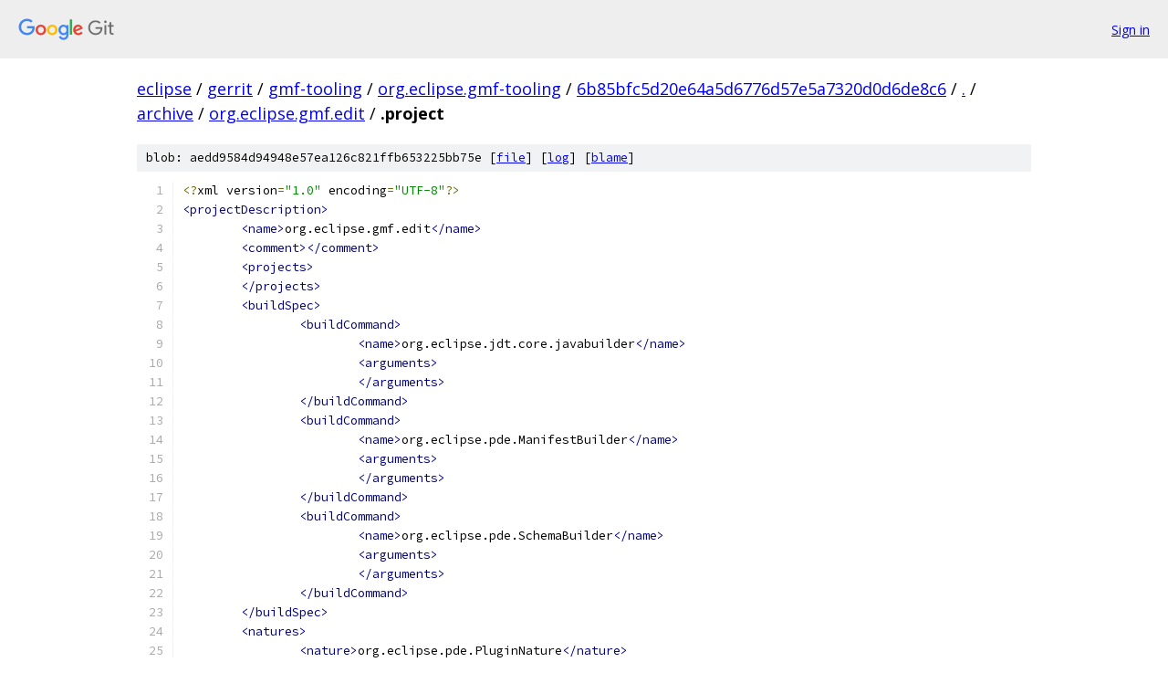

--- FILE ---
content_type: text/html; charset=utf-8
request_url: https://eclipse.googlesource.com/gerrit/gmf-tooling/org.eclipse.gmf-tooling/+/6b85bfc5d20e64a5d6776d57e5a7320d0d6de8c6/archive/org.eclipse.gmf.edit/.project
body_size: 1385
content:
<!DOCTYPE html><html lang="en"><head><meta charset="utf-8"><meta name="viewport" content="width=device-width, initial-scale=1"><title>archive/org.eclipse.gmf.edit/.project - gerrit/gmf-tooling/org.eclipse.gmf-tooling - Git at Google</title><link rel="stylesheet" type="text/css" href="/+static/base.css"><link rel="stylesheet" type="text/css" href="/+static/prettify/prettify.css"><!-- default customHeadTagPart --></head><body class="Site"><header class="Site-header"><div class="Header"><a class="Header-image" href="/"><img src="//www.gstatic.com/images/branding/lockups/2x/lockup_git_color_108x24dp.png" width="108" height="24" alt="Google Git"></a><div class="Header-menu"> <a class="Header-menuItem" href="https://accounts.google.com/AccountChooser?faa=1&amp;continue=https://eclipse.googlesource.com/login/gerrit/gmf-tooling/org.eclipse.gmf-tooling/%2B/6b85bfc5d20e64a5d6776d57e5a7320d0d6de8c6/archive/org.eclipse.gmf.edit/.project">Sign in</a> </div></div></header><div class="Site-content"><div class="Container "><div class="Breadcrumbs"><a class="Breadcrumbs-crumb" href="/?format=HTML">eclipse</a> / <a class="Breadcrumbs-crumb" href="/gerrit/">gerrit</a> / <a class="Breadcrumbs-crumb" href="/gerrit/gmf-tooling/">gmf-tooling</a> / <a class="Breadcrumbs-crumb" href="/gerrit/gmf-tooling/org.eclipse.gmf-tooling/">org.eclipse.gmf-tooling</a> / <a class="Breadcrumbs-crumb" href="/gerrit/gmf-tooling/org.eclipse.gmf-tooling/+/6b85bfc5d20e64a5d6776d57e5a7320d0d6de8c6">6b85bfc5d20e64a5d6776d57e5a7320d0d6de8c6</a> / <a class="Breadcrumbs-crumb" href="/gerrit/gmf-tooling/org.eclipse.gmf-tooling/+/6b85bfc5d20e64a5d6776d57e5a7320d0d6de8c6/">.</a> / <a class="Breadcrumbs-crumb" href="/gerrit/gmf-tooling/org.eclipse.gmf-tooling/+/6b85bfc5d20e64a5d6776d57e5a7320d0d6de8c6/archive">archive</a> / <a class="Breadcrumbs-crumb" href="/gerrit/gmf-tooling/org.eclipse.gmf-tooling/+/6b85bfc5d20e64a5d6776d57e5a7320d0d6de8c6/archive/org.eclipse.gmf.edit">org.eclipse.gmf.edit</a> / <span class="Breadcrumbs-crumb">.project</span></div><div class="u-sha1 u-monospace BlobSha1">blob: aedd9584d94948e57ea126c821ffb653225bb75e [<a href="/gerrit/gmf-tooling/org.eclipse.gmf-tooling/+/6b85bfc5d20e64a5d6776d57e5a7320d0d6de8c6/archive/org.eclipse.gmf.edit/.project">file</a>] [<a href="/gerrit/gmf-tooling/org.eclipse.gmf-tooling/+log/6b85bfc5d20e64a5d6776d57e5a7320d0d6de8c6/archive/org.eclipse.gmf.edit/.project">log</a>] [<a href="/gerrit/gmf-tooling/org.eclipse.gmf-tooling/+blame/6b85bfc5d20e64a5d6776d57e5a7320d0d6de8c6/archive/org.eclipse.gmf.edit/.project">blame</a>]</div><table class="FileContents"><tr class="u-pre u-monospace FileContents-line"><td class="u-lineNum u-noSelect FileContents-lineNum" data-line-number="1"></td><td class="FileContents-lineContents" id="1"><span class="pun">&lt;?</span><span class="pln">xml version</span><span class="pun">=</span><span class="str">&quot;1.0&quot;</span><span class="pln"> encoding</span><span class="pun">=</span><span class="str">&quot;UTF-8&quot;</span><span class="pun">?&gt;</span></td></tr><tr class="u-pre u-monospace FileContents-line"><td class="u-lineNum u-noSelect FileContents-lineNum" data-line-number="2"></td><td class="FileContents-lineContents" id="2"><span class="tag">&lt;projectDescription&gt;</span></td></tr><tr class="u-pre u-monospace FileContents-line"><td class="u-lineNum u-noSelect FileContents-lineNum" data-line-number="3"></td><td class="FileContents-lineContents" id="3"><span class="pln">	</span><span class="tag">&lt;name&gt;</span><span class="pln">org.eclipse.gmf.edit</span><span class="tag">&lt;/name&gt;</span></td></tr><tr class="u-pre u-monospace FileContents-line"><td class="u-lineNum u-noSelect FileContents-lineNum" data-line-number="4"></td><td class="FileContents-lineContents" id="4"><span class="pln">	</span><span class="tag">&lt;comment&gt;&lt;/comment&gt;</span></td></tr><tr class="u-pre u-monospace FileContents-line"><td class="u-lineNum u-noSelect FileContents-lineNum" data-line-number="5"></td><td class="FileContents-lineContents" id="5"><span class="pln">	</span><span class="tag">&lt;projects&gt;</span></td></tr><tr class="u-pre u-monospace FileContents-line"><td class="u-lineNum u-noSelect FileContents-lineNum" data-line-number="6"></td><td class="FileContents-lineContents" id="6"><span class="pln">	</span><span class="tag">&lt;/projects&gt;</span></td></tr><tr class="u-pre u-monospace FileContents-line"><td class="u-lineNum u-noSelect FileContents-lineNum" data-line-number="7"></td><td class="FileContents-lineContents" id="7"><span class="pln">	</span><span class="tag">&lt;buildSpec&gt;</span></td></tr><tr class="u-pre u-monospace FileContents-line"><td class="u-lineNum u-noSelect FileContents-lineNum" data-line-number="8"></td><td class="FileContents-lineContents" id="8"><span class="pln">		</span><span class="tag">&lt;buildCommand&gt;</span></td></tr><tr class="u-pre u-monospace FileContents-line"><td class="u-lineNum u-noSelect FileContents-lineNum" data-line-number="9"></td><td class="FileContents-lineContents" id="9"><span class="pln">			</span><span class="tag">&lt;name&gt;</span><span class="pln">org.eclipse.jdt.core.javabuilder</span><span class="tag">&lt;/name&gt;</span></td></tr><tr class="u-pre u-monospace FileContents-line"><td class="u-lineNum u-noSelect FileContents-lineNum" data-line-number="10"></td><td class="FileContents-lineContents" id="10"><span class="pln">			</span><span class="tag">&lt;arguments&gt;</span></td></tr><tr class="u-pre u-monospace FileContents-line"><td class="u-lineNum u-noSelect FileContents-lineNum" data-line-number="11"></td><td class="FileContents-lineContents" id="11"><span class="pln">			</span><span class="tag">&lt;/arguments&gt;</span></td></tr><tr class="u-pre u-monospace FileContents-line"><td class="u-lineNum u-noSelect FileContents-lineNum" data-line-number="12"></td><td class="FileContents-lineContents" id="12"><span class="pln">		</span><span class="tag">&lt;/buildCommand&gt;</span></td></tr><tr class="u-pre u-monospace FileContents-line"><td class="u-lineNum u-noSelect FileContents-lineNum" data-line-number="13"></td><td class="FileContents-lineContents" id="13"><span class="pln">		</span><span class="tag">&lt;buildCommand&gt;</span></td></tr><tr class="u-pre u-monospace FileContents-line"><td class="u-lineNum u-noSelect FileContents-lineNum" data-line-number="14"></td><td class="FileContents-lineContents" id="14"><span class="pln">			</span><span class="tag">&lt;name&gt;</span><span class="pln">org.eclipse.pde.ManifestBuilder</span><span class="tag">&lt;/name&gt;</span></td></tr><tr class="u-pre u-monospace FileContents-line"><td class="u-lineNum u-noSelect FileContents-lineNum" data-line-number="15"></td><td class="FileContents-lineContents" id="15"><span class="pln">			</span><span class="tag">&lt;arguments&gt;</span></td></tr><tr class="u-pre u-monospace FileContents-line"><td class="u-lineNum u-noSelect FileContents-lineNum" data-line-number="16"></td><td class="FileContents-lineContents" id="16"><span class="pln">			</span><span class="tag">&lt;/arguments&gt;</span></td></tr><tr class="u-pre u-monospace FileContents-line"><td class="u-lineNum u-noSelect FileContents-lineNum" data-line-number="17"></td><td class="FileContents-lineContents" id="17"><span class="pln">		</span><span class="tag">&lt;/buildCommand&gt;</span></td></tr><tr class="u-pre u-monospace FileContents-line"><td class="u-lineNum u-noSelect FileContents-lineNum" data-line-number="18"></td><td class="FileContents-lineContents" id="18"><span class="pln">		</span><span class="tag">&lt;buildCommand&gt;</span></td></tr><tr class="u-pre u-monospace FileContents-line"><td class="u-lineNum u-noSelect FileContents-lineNum" data-line-number="19"></td><td class="FileContents-lineContents" id="19"><span class="pln">			</span><span class="tag">&lt;name&gt;</span><span class="pln">org.eclipse.pde.SchemaBuilder</span><span class="tag">&lt;/name&gt;</span></td></tr><tr class="u-pre u-monospace FileContents-line"><td class="u-lineNum u-noSelect FileContents-lineNum" data-line-number="20"></td><td class="FileContents-lineContents" id="20"><span class="pln">			</span><span class="tag">&lt;arguments&gt;</span></td></tr><tr class="u-pre u-monospace FileContents-line"><td class="u-lineNum u-noSelect FileContents-lineNum" data-line-number="21"></td><td class="FileContents-lineContents" id="21"><span class="pln">			</span><span class="tag">&lt;/arguments&gt;</span></td></tr><tr class="u-pre u-monospace FileContents-line"><td class="u-lineNum u-noSelect FileContents-lineNum" data-line-number="22"></td><td class="FileContents-lineContents" id="22"><span class="pln">		</span><span class="tag">&lt;/buildCommand&gt;</span></td></tr><tr class="u-pre u-monospace FileContents-line"><td class="u-lineNum u-noSelect FileContents-lineNum" data-line-number="23"></td><td class="FileContents-lineContents" id="23"><span class="pln">	</span><span class="tag">&lt;/buildSpec&gt;</span></td></tr><tr class="u-pre u-monospace FileContents-line"><td class="u-lineNum u-noSelect FileContents-lineNum" data-line-number="24"></td><td class="FileContents-lineContents" id="24"><span class="pln">	</span><span class="tag">&lt;natures&gt;</span></td></tr><tr class="u-pre u-monospace FileContents-line"><td class="u-lineNum u-noSelect FileContents-lineNum" data-line-number="25"></td><td class="FileContents-lineContents" id="25"><span class="pln">		</span><span class="tag">&lt;nature&gt;</span><span class="pln">org.eclipse.pde.PluginNature</span><span class="tag">&lt;/nature&gt;</span></td></tr><tr class="u-pre u-monospace FileContents-line"><td class="u-lineNum u-noSelect FileContents-lineNum" data-line-number="26"></td><td class="FileContents-lineContents" id="26"><span class="pln">		</span><span class="tag">&lt;nature&gt;</span><span class="pln">org.eclipse.jdt.core.javanature</span><span class="tag">&lt;/nature&gt;</span></td></tr><tr class="u-pre u-monospace FileContents-line"><td class="u-lineNum u-noSelect FileContents-lineNum" data-line-number="27"></td><td class="FileContents-lineContents" id="27"><span class="pln">	</span><span class="tag">&lt;/natures&gt;</span></td></tr><tr class="u-pre u-monospace FileContents-line"><td class="u-lineNum u-noSelect FileContents-lineNum" data-line-number="28"></td><td class="FileContents-lineContents" id="28"><span class="tag">&lt;/projectDescription&gt;</span></td></tr></table><script nonce="VxuCABoI622MOLoWGH4OPQ">for (let lineNumEl of document.querySelectorAll('td.u-lineNum')) {lineNumEl.onclick = () => {window.location.hash = `#${lineNumEl.getAttribute('data-line-number')}`;};}</script></div> <!-- Container --></div> <!-- Site-content --><footer class="Site-footer"><div class="Footer"><span class="Footer-poweredBy">Powered by <a href="https://gerrit.googlesource.com/gitiles/">Gitiles</a>| <a href="https://policies.google.com/privacy">Privacy</a>| <a href="https://policies.google.com/terms">Terms</a></span><span class="Footer-formats"><a class="u-monospace Footer-formatsItem" href="?format=TEXT">txt</a> <a class="u-monospace Footer-formatsItem" href="?format=JSON">json</a></span></div></footer></body></html>